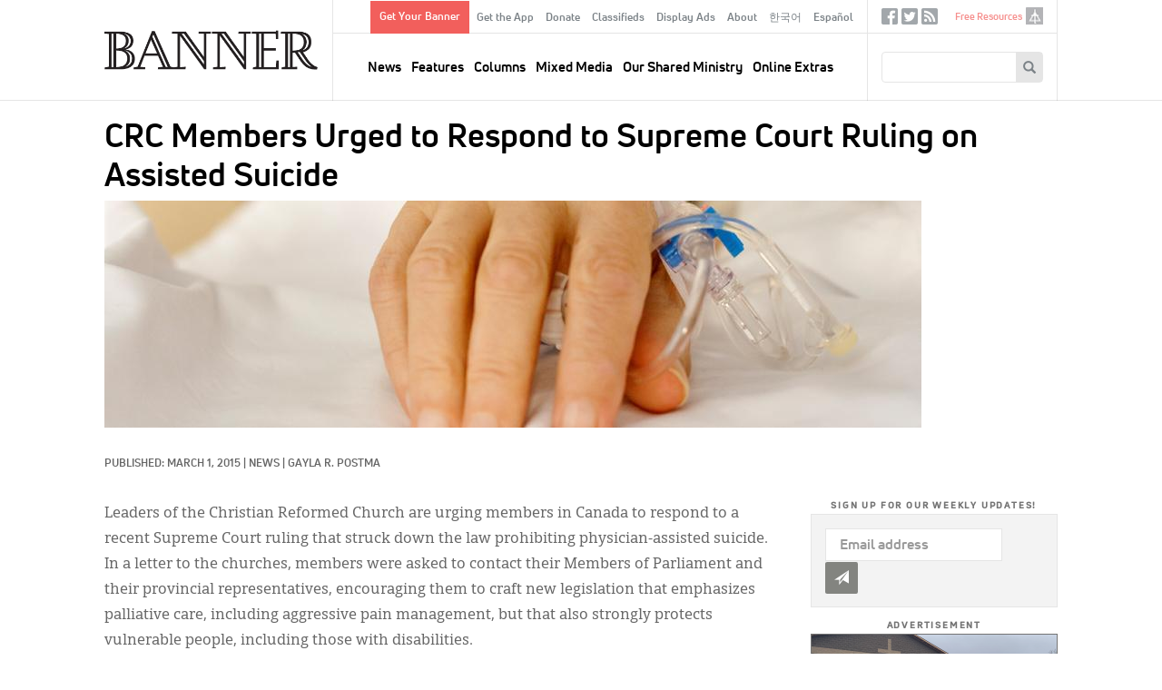

--- FILE ---
content_type: text/html; charset=UTF-8
request_url: https://www.thebanner.org/news/2015/03/crc-members-urged-to-respond-to-supreme-court-ruling-on-assisted-suicide
body_size: 49674
content:
<!DOCTYPE html>
<html lang="en" dir="ltr" prefix="og: https://ogp.me/ns#">
  <head>
    <meta charset="utf-8" />
<noscript><style>form.antibot * :not(.antibot-message) { display: none !important; }</style>
</noscript><meta rel="alternate" href="/feeds/articles.xml" type="application/rss+xml" title="RSS Feed for thebanner.org" />
<link rel="canonical" href="https://www.thebanner.org/news/2015/03/crc-members-urged-to-respond-to-supreme-court-ruling-on-assisted-suicide" />
<link rel="image_src" href="https://www.thebanner.org/sites/default/files/styles/social_media_thumbnail/public/nws-205%20euthanasia%20ruling_large.jpg?itok=BhXATV-n" />
<meta property="og:site_name" content="The Banner" />
<meta property="og:type" content="article" />
<meta property="og:url" content="https://www.thebanner.org/news/2015/03/crc-members-urged-to-respond-to-supreme-court-ruling-on-assisted-suicide" />
<meta property="og:title" content="CRC Members Urged to Respond to Supreme Court Ruling on Assisted Suicide" />
<meta property="og:description" content="The Official Magazine of the Christian Reformed Church" />
<meta property="og:image" content="https://www.thebanner.org/sites/default/files/styles/social_media_thumbnail/public/nws-205%20euthanasia%20ruling_large.jpg?itok=BhXATV-n" />
<meta name="Generator" content="Drupal 11 (https://www.drupal.org)" />
<meta name="MobileOptimized" content="width" />
<meta name="HandheldFriendly" content="true" />
<meta name="viewport" content="width=device-width, initial-scale=1.0" />
<link rel="icon" href="/themes/custom/thebanner/favicon.ico" type="image/vnd.microsoft.icon" />
<link rel="alternate" hreflang="en" href="https://www.thebanner.org/news/2015/03/crc-members-urged-to-respond-to-supreme-court-ruling-on-assisted-suicide" />

    <title>CRC Members Urged to Respond to Supreme Court Ruling on Assisted Suicide | The Banner</title>
    <link rel="stylesheet" media="all" href="/sites/default/files/css/css_7gPMghwkWLBl_OE-DUu2YT9E4VLNOX-Lb24BOTeFdeg.css?delta=0&amp;language=en&amp;theme=thebanner&amp;include=eJxNyEsOgCAMRdENFbqmAi-KKWAo-Nm9xpGTm5MbWwenPndRL5tcFH8jDxSn2QbZba85iIHGiiC1ovOiLYi6aEZHxmn81ZeWpuIBGdMihA" />
<link rel="stylesheet" media="all" href="/sites/default/files/css/css_Sof3IqT0LAEt4EHb_5Uwyxxps0vP7SRtclaDrEa2RF4.css?delta=1&amp;language=en&amp;theme=thebanner&amp;include=eJxNyEsOgCAMRdENFbqmAi-KKWAo-Nm9xpGTm5MbWwenPndRL5tcFH8jDxSn2QbZba85iIHGiiC1ovOiLYi6aEZHxmn81ZeWpuIBGdMihA" />

    <script type="application/json" data-drupal-selector="drupal-settings-json">{"path":{"baseUrl":"\/","pathPrefix":"","currentPath":"node\/19837","currentPathIsAdmin":false,"isFront":false,"currentLanguage":"en"},"pluralDelimiter":"\u0003","gtag":{"tagId":"","consentMode":false,"otherIds":[],"events":[],"additionalConfigInfo":[]},"suppressDeprecationErrors":true,"ajaxPageState":{"libraries":"eJxlzEsOwzAIRdENOWZJEbEpcYShAqef3dfqqJ_Jld4ZvGJOUP28ouQ2qC_SYqTiRXGtpjiaacDFvCc2Y6F1IAPP_O6MBz6-sad4xjyFDYPS2GlDVXJgsQ1lKRH_eHxaWGnTYkdvyunW6B7wbu5WT6EXfbJJVg","theme":"thebanner","theme_token":null},"ajaxTrustedUrl":{"form_action_p_pvdeGsVG5zNF_XLGPTvYSKCf43t8qZYSwcfZl2uzM":true,"\/search\/google":true},"gtm":{"tagId":null,"settings":{"data_layer":"dataLayer","include_classes":false,"allowlist_classes":"","blocklist_classes":"","include_environment":false,"environment_id":"","environment_token":""},"tagIds":["GTM-PSJ28XC"]},"field_group":{"html_element":{"mode":"teaser","context":"view","settings":{"classes":"ad-disclosure","show_empty_fields":true,"id":"","element":"div","show_label":true,"label_element":"h4","label_element_classes":"","attributes":"","effect":"none","speed":"fast"}}},"crcna_donations":{"cron_last":1769174157},"user":{"uid":0,"permissionsHash":"a76c8d41a9cda725df34880878abb9d86a4dbaee7cd4699f9dab349355fb2149"}}</script>
<script src="/sites/default/files/js/js_eo7GC0J5zw0t6Ri6Dl9ub2zSs3lWCuOTufvOKAyGt40.js?scope=header&amp;delta=0&amp;language=en&amp;theme=thebanner&amp;include=eJxdyEsOgCAMRdENoSyJPD4WCLRJy8Dly1Cd3OSepIkRsjBWEzZ_iU5HIjRKWCBPO_8_0XF_cbpVSwRzUU9DIsbR7WUmqW2zCm1MD20pLQU"></script>
<script src="/modules/contrib/google_tag/js/gtag.js?t8lyln"></script>
<script src="/modules/contrib/google_tag/js/gtm.js?t8lyln"></script>


  <!-- Begin copy/paste ported. @TODO - integrate in library or as attached code -->
  <link rel="apple-touch-icon" sizes="180x180" href="/themes/custom/thebanner/images/app-icons/apple-touch-icon-180x180.png">
  <link rel="icon" type="image/png" href="/themes/custom/thebanner/images/app-icons/favicon-96x96.png" sizes="96x96">
  <link rel="icon" type="image/png" href="/themes/custom/thebanner/images/app-icons/android-chrome-192x192.png" sizes="192x192">
  <!-- Hotjar Tracking Code for thebanner.org -->
  <script>(function(h,o,t,j,a,r){h.hj=h.hj||function(){(h.hj.q=h.hj.q||[]).push(arguments)};h._hjSettings={hjid:1709444,hjsv:6};a=o.getElementsByTagName('head')[0];r=o.createElement('script');r.async=1;r.src=t+h._hjSettings.hjid+j+h._hjSettings.hjsv;a.appendChild(r);})(window,document,'https://static.hotjar.com/c/hotjar-','.js?sv=');</script>
  <!-- End ported -->

  </head>
  <body class="node-type-article path-node page-type--article" id="mobile-menu-target">
        <a href="#main-content" class="visually-hidden focusable">
      Skip to main content
    </a>
    <noscript><iframe src="https://www.googletagmanager.com/ns.html?id=GTM-PSJ28XC"
                  height="0" width="0" style="display:none;visibility:hidden"></iframe></noscript>

      <div class="dialog-off-canvas-main-canvas" data-off-canvas-main-canvas>
    

  <div id="page" class="layout-container">

    <header id="header-wrapper">
      

      <div id="header" class="header" role="banner">
        <div class="header-inner">

          <div class="header--left">
            <a href="#mobile-menu-target" id="toggle-canvas"><i class="glyphicon-regular glyphicon-regular-menu-hamburger" aria-hidden="true"></i><span class="label">Open menu</span></a>
            
  <div class="header-left-region">
    <div id="block-sitebranding" class="block block-sitebranding">
  <div class="block-inner">

    
        
          <a href="/" title="Home" rel="home" id="home-logo">
      <img src="/themes/custom/thebanner/logo.png" alt="Home" />
    </a>
  
  
  
  </div>
</div>

  </div>


          </div>

          <div class="header--middle">
            
  <div class="header-middle-top-region">
    <nav role="navigation" aria-labelledby="block-secondarymenu-menu" id="block-secondarymenu" class="block block-secondarymenu">
            
  <h2 class="visually-hidden" id="block-secondarymenu-menu">Secondary Menu</h2>
  

        
              <ul class="clearfix menu" role="menu">
              <li class="text-button-rectangle menu__item">
        <a href="/signup" data-drupal-link-system-path="node/13974">Get Your Banner</a>
              </li>
          <li class="menu__item">
        <a href="/content/get-the-banner-app" data-drupal-link-system-path="node/13977">Get the App</a>
              </li>
          <li class="menu__item">
        <a href="/donate?utm_source=website&amp;utm_medium=navmenu&amp;utm_campaign=2025" data-drupal-link-query="{&quot;utm_campaign&quot;:&quot;2025&quot;,&quot;utm_medium&quot;:&quot;navmenu&quot;,&quot;utm_source&quot;:&quot;website&quot;}" data-drupal-link-system-path="node/13987">Donate</a>
              </li>
          <li class="menu__item">
        <a href="/classifieds" data-drupal-link-system-path="node/13964">Classifieds</a>
              </li>
          <li class="menu__item">
        <a href="/ads" data-drupal-link-system-path="node/13965">Display Ads</a>
              </li>
          <li class="menu__item">
        <a href="/about-us" data-drupal-link-system-path="node/13958">About</a>
              </li>
          <li class="menu__item">
        <a href="/korean" data-drupal-link-system-path="node/26382">한국어</a>
              </li>
          <li class="menu__item">
        <a href="/spanish" data-drupal-link-system-path="node/26383">Español</a>
              </li>
        </ul>
  


  </nav>

  </div>


            
  <div class="header-region">
    <nav role="navigation" aria-labelledby="block-mainnavigation-menu" id="block-mainnavigation" class="block block-mainnavigation">
            
  <h2 class="visually-hidden" id="block-mainnavigation-menu">Main navigation</h2>
  

        
              <ul class="clearfix menu" role="menu">
              <li class="menu__item">
        <a href="/news" data-drupal-link-system-path="taxonomy/term/13">News</a>
              </li>
          <li class="menu__item">
        <a href="/department/features" data-drupal-link-system-path="taxonomy/term/25">Features</a>
              </li>
          <li class="menu__item">
        <a href="/departments" data-drupal-link-system-path="taxonomy/term/51">Columns</a>
              </li>
          <li class="menu__item">
        <a href="/mixed-media" data-drupal-link-system-path="taxonomy/term/18">Mixed Media</a>
              </li>
          <li class="menu__item">
        <a href="/our-shared-ministry" data-drupal-link-system-path="taxonomy/term/16">Our Shared Ministry</a>
              </li>
          <li class="menu__item">
        <a href="/tags/online-extras" data-drupal-link-system-path="taxonomy/term/32">Online Extras</a>
              </li>
        </ul>
  


  </nav>

  </div>


          </div>

          <div class="header--right">
            
  <div class="header-right-top-region">
    <nav role="navigation" aria-labelledby="block-sociallinks-menu" id="block-sociallinks" class="sociallinks block block-sociallinks">
            
  <h2 class="visually-hidden" id="block-sociallinks-menu">Social Links</h2>
  

        
              <ul class="clearfix menu" role="menu">
              <li class="menu__item">
        <a href="https://www.facebook.com/crcbanner" class="glyphicon-social glyphicon-social-facebook" target="_blank">Facebook</a>
              </li>
          <li class="menu__item">
        <a href="https://twitter.com/crcbanner" class="glyphicon-social glyphicon-social-twitter">Twitter</a>
              </li>
          <li class="menu__item">
        <a href="/feeds/articles.xml" class="glyphicon-social glyphicon-social-rss" data-drupal-link-system-path="feeds/articles.xml">RSS</a>
              </li>
        </ul>
  


  </nav>
<nav role="navigation" aria-labelledby="block-tertiary-menu" id="block-tertiary" class="tertiary-menu block block-tertiary">
            
  <h2 class="visually-hidden" id="block-tertiary-menu">Tertiary</h2>
  

        
              <ul class="clearfix menu" role="menu">
              <li class="noicon menu__item">
        <a href="/free-resources" data-drupal-link-system-path="node/13975">Free Resources</a>
              </li>
          <li class="icon-crcna menu__item">
        <a href="https://www.crcna.org">crcna.org</a>
              </li>
        </ul>
  


  </nav>

  </div>


            
  <div class="header-right-region">
    <div class="search-block-form block block-searchform" data-drupal-selector="search-block-form" id="block-searchform" role="search">
  <div class="block-inner">

    
        
          <form action="/search/google" method="get" id="search-block-form" accept-charset="UTF-8">
  <div class="form-inner">
    <div class="js-form-item form-item form-type-search js-form-type-search form-item-keys js-form-item-keys form-no-label">
      <label for="edit-keys" class="visually-hidden">Search
    </label>
        <input title="Enter the terms you wish to search for." data-drupal-selector="edit-keys" type="search" id="edit-keys" name="keys" value="" size="15" maxlength="128" class="form-search" />

        </div>
<div data-drupal-selector="edit-actions" class="form-actions js-form-wrapper form-wrapper" id="edit-actions"><button data-twig-suggestion="search_block_form" class="glyphicon halflings-search button js-form-submit form-submit" data-drupal-selector="edit-submit" type="submit" id="edit-submit" value="Search"></button>
</div>

  </div>
</form>

    
  </div>
</div>

  </div>


            <a href="/search" id="toggle-search" class="jquery-once-3-processed"><i class="glyphicon-regular glyphicon-regular-search" aria-hidden="true"></i><span class="label">Search</span></a>
          </div>

        </div>
      </div>

    </header>

    <div id="main-wrapper">
      
      
  <div class="messages-region">
    <div data-drupal-messages-fallback class="hidden"></div>

  </div>


      
  <div class="help-region">
    <div class="language-switcher-language-url switcher block block-languageswitcher" id="block-languageswitcher" role="navigation">
  <div class="block-inner">

    
        
          
    
  </div>
</div>

  </div>


      
  <div class="highlighted-region">
    <div id="block-bannerpagehero" class="hero-wrapper block block-bannerpagehero">
  <div class="block-inner">

    
        
          <article class="type-article display--hero">
  
  
  

  
  <div>
    
<div  class="layout-article-header">
    
<div  class="article-titles">
    <h1 class="page-title">CRC Members Urged to Respond to Supreme Court Ruling on Assisted Suicide</h1>
  </div>
<div  class="article-figure">
    
<figure class="media media--image display--figure-caption figure">
  <div class="figure-inner">
    
          
  <div class="field field-media-image">
    <div class="field-label visually-hidden">Image:</div>
              <div class="field-content">  <img loading="lazy" src="/sites/default/files/styles/article_detail_header/public/nws-205%20euthanasia%20ruling_large.jpg?itok=looCFkVQ" width="900" height="250" alt="" />


</div>
          </div>

      </div>
  
</figure>


  </div>
<div  class="layout-article-meta meta">
    <div class="created-date">Published: March 1, 2015</div>
<span class="meta-divider"> | </span><div class="column-terms"><div><ul class="content-list"><li><a href="/news" class="term-link">News</a></li></ul></div></div>
<span class="meta-divider"> | </span><div class="authors-list"><div><ul class="content-list"><li><a href="/bio/gayla-r-postma" rel="bookmark">Gayla R. Postma</a></li></ul></div></div>

  </div>
  </div>
  </div>

</article>

    
  </div>
</div>

  </div>



      <main class="main has-sidebar-second has-post-content" id="main" role="main">
        <div class="main-inner">
          <section id="content" class="main--content column" role="main">
            <a id="main-content" tabindex="-1"></a>
            
            
            
  <div class="content-region">
    <div id="block-thebanner-content" class="block block-thebanner-content">
  <div class="block-inner">

    
        
          <article class="type-article display--full">
        
  
  

  
  <div>
    
<div  class="layout-article-content">
    
<div  class="layout-article-primary">
    
<div  class="article-body">
    
<div  class="article-body-inner">
    
            <div class="field field-body"><p>Leaders of the Christian Reformed Church are urging members in Canada to respond to a recent Supreme Court ruling that struck down the law prohibiting physician-assisted suicide. In a letter to the churches, members were asked to contact their Members of Parliament and their provincial representatives, encouraging them to craft new legislation that emphasizes palliative care, including aggressive pain management, but that also strongly protects vulnerable people, including those with disabilities.</p>
<p>The letter was signed by Darren Roorda, director of Canadian ministries; Peter Vandermeulen, director of the Office of Social Justice; Mark Stephenson, director of Disability Concerns; and Mike Hogeterp, director of the CRC's Centre for Public Dialogue.</p>
<p>The letter noted with particular concern that the court's judgment uses the term “grievous and irremediable medical condition” rather than “terminal illness,” potentially meaning that persons with a serious disability could access assisted suicide, a degree of permissiveness that, the letter stated, does not exist anywhere else in the world.</p>
<p>The Supreme Court has given lawmakers one year to draft new legislation. If new legislation is not in place by then, there will be no law at all. That would put Canada into a similar situation as it is regarding abortion: no law and no restrictions on physician assisted suicide in the circumstances defined by the court ruling. So the authors are urging CRC members to respond quickly with constructive input rather than a heated response.</p>
<p>“We are greatly concerned by this new and mandatory legal reality, but this is also an opportunity to craft real life-affirming legislation,” the letter stated. “We do not believe that a heated reaction will be effective or helpful.”</p>
<p>Hogeterp said the church's reaction is informed by the abortion debate in Canada 25 years ago. In the 1980s, the Supreme Court also struck down existing legislation, with an expectation that there would be new legislation. The Christian community was widely divided between those who were willing to make some concessions to have legislation that would provide some limitations and those wanting an outright ban. Hogeterp said that parliamentarians working at that time have often told the story that some of the most venomous letters they received in their careers came on the abortion issue and particularly from Christians. “The results of this ‘all or nothing’ debate are a deeply troubling legal vacuum on abortion and a heritage of toxic debate,” said Hogeterp.</p>
<p>Hogeterp said he accepts that in the CRC the concerns will be wide and varied and that some will prefer a stronger response. “In a diverse democracy like Canada, there are great risks in insisting on an 'all or nothing' position on euthanasia,” he said, “and strident or venomous language is not respectful and does not contribute to a dialogue that lays out viable legal options to promote life-enhancing legislation, protection of the vulnerable, or the conscience rights of medical practitioners.”</p>
<p>The Christian Reformed Church has no official position statement on euthanasia. However, it has addressed the issue. In the late 1990s, the Centre for Public Dialogue (then known as the Committee for Contact with the Government) wrote a report on end of life issues. Synod 2000 (the annual leadership meeting of the CRC) subsequently received that report and adopted a resolution urging churches to encourage government allocation of funding for adequate palliative services; encourage government initiatives that allow medical treatment aimed at pain relief even if that treatment may unintentionally shorten life; and encourage government initiatives that promote life-affirming legislation and oppose legislation that endorses assisted suicide or mercy killing.</p>
<p>The authors of the letter are referring church members to that resolution to help them engage with lawmakers proactively and constructively.</p>
<p>In addition to the letter to the churches, Roorda and John Kapteyn, executive secretary of the Reformed Church in America's regional synod of Canada, wrote to the leaders of Canada's four political parties, urging them to “collaborate deeply and consult widely,” while assuring them that their church communities are committed to “providing constructive and respectful contributions to this important dialogue.”</p>
</div>
      
  </div>
  </div>
<div  class="layout-article-footer">
    <div id="author-bios" class="author-bios"><div class="author-inner"><div><h3>About the Author</h3><ul class="content-list"><li><article class="type-bio display--bio">
  
  
  

  
  <div>
    
            <div class="field field-bio"><p>Gayla Postma retired as news editor for&nbsp;<em>The Banner</em>&nbsp;in 2020.</p>
</div>
      
  </div>

</article>
</li></ul></div></div>
</div>

  </div>
  </div>
  </div>
  </div>

</article>

    
  </div>
</div>

  </div>


            
          </section>
          
                      <aside class="layout-sidebar-second sidebar" role="complementary">
              
  <div class="sidebar-second-region">
    <div class="mailchimp-signup-subscribe-form-block subscribe-updates block block-subscription-form-2" data-drupal-selector="mailchimp-signup-subscribe-block-new-content-updates-2-form" id="block-subscription-form-2">
  <div class="block-inner">

    
          <h2>Sign up for our weekly updates!</h2>
        
          <form action="/news/2015/03/crc-members-urged-to-respond-to-supreme-court-ruling-on-assisted-suicide" method="post" id="mailchimp-signup-subscribe-block-new-content-updates-2-form" accept-charset="UTF-8">
  <div class="mailchimp-signup-subscribe-description"></div>
  <div id="mailchimp-newsletter-111c854906-mergefields" class="mailchimp-newsletter-mergefields"><div class="js-form-item form-item form-type-email js-form-type-email form-item-mergevars-email js-form-item-mergevars-email">
      <label for="edit-mergevars-email" class="js-form-required form-required">Email Address
  <span class="form-required">*</span>  </label>
        <input autocomplete="email" placeholder="Email address" data-drupal-selector="edit-mergevars-email" type="email" id="edit-mergevars-email" name="mergevars[EMAIL]" value="" size="25" maxlength="254" class="form-email required" required="required" />

        </div>
</div><input autocomplete="off" data-drupal-selector="form-05fdxaaqhwui1cljjej3eufq95nvcpi5sa-fwdepf4" type="hidden" name="form_build_id" value="form--05FdXaAQhWUi1CLJjeJ3EuFq95nVcPI5Sa_fwdEpf4" />
<input data-drupal-selector="edit-mailchimp-signup-subscribe-block-new-content-updates-2-form" type="hidden" name="form_id" value="mailchimp_signup_subscribe_block_new_content_updates_2_form" />
<div data-drupal-selector="edit-actions" class="form-actions js-form-wrapper form-wrapper" id="edit-actions--2"><button data-twig-suggestion="mailchimp_signup_form" class="glyphicon halflings-send button js-form-submit form-submit" data-drupal-selector="edit-submit" type="submit" id="edit-submit--2" name="op" value="Submit"></button>
</div>

</form>

    
  </div>
</div>
<div class="ads block block-articleadvertisementscontent" id="block-articleadvertisementscontent">
  <div class="block-inner">

    
        
          <div><div class="views-element-container"><div class="view js-view-dom-id-2109a73864e26b8c95457280b4e12737318ab3c0cfdb1c210736ccfc176b391d">
  
  
  

  
  
  

  <div class="view-content">
      <div>
  
  <ul class="ads-items">

          <li class="ads-item"><article class="type-ad display--teaser">
  
  
  

  
  <div>
    
<div  class="ad">
    
<div  class="ad-disclosure">
  <h4>ADVERTISEMENT</h4>
    
  </div>
            <div class="field field-ad-image"><article class="media media--image display--ad">
      
        
            <div class="field field-media-image">    <a href="https://www.crcna.org/LoanFund"><img loading="lazy" srcset="/sites/default/files/styles/advertisement_1x/public/2026-01/40210%20Loan%20Fund%20Investment%20Certificate%20-%20Banner%20Ad%20-%20Web%20-%20proof%204.png?itok=yEuOQsrw 1x, /sites/default/files/styles/advertisement_2x/public/2026-01/40210%20Loan%20Fund%20Investment%20Certificate%20-%20Banner%20Ad%20-%20Web%20-%20proof%204.png?itok=6-YHqAVQ 2x" width="270" height="345" src="/sites/default/files/styles/advertisement_1x/public/2026-01/40210%20Loan%20Fund%20Investment%20Certificate%20-%20Banner%20Ad%20-%20Web%20-%20proof%204.png?itok=yEuOQsrw" alt=""></a>


</div>
      
  </article>
</div>
      
  </div>
  </div>

</article>
</li>
          <li class="ads-item"><article class="type-ad display--teaser">
  
  
  

  
  <div>
    
<div  class="ad">
    
<div  class="ad-disclosure">
  <h4>ADVERTISEMENT</h4>
    
  </div>
            <div class="field field-ad-image"><article class="media media--image display--ad">
      
        
            <div class="field field-media-image">    <a href="https://www.qwaters.org/"><img loading="lazy" srcset="/sites/default/files/styles/advertisement_1x/public/2026-01/QuietWaters%20webpage%20ad%20linked%20to%20www.qwaters.or_.png?itok=eaL6OfPY 1x, /sites/default/files/styles/advertisement_2x/public/2026-01/QuietWaters%20webpage%20ad%20linked%20to%20www.qwaters.or_.png?itok=b2gR3232 2x" width="270" height="346" src="/sites/default/files/styles/advertisement_1x/public/2026-01/QuietWaters%20webpage%20ad%20linked%20to%20www.qwaters.or_.png?itok=eaL6OfPY" alt=""></a>


</div>
      
  </article>
</div>
      
  </div>
  </div>

</article>
</li>
    
  </ul>

</div>

    </div>
    

  

  
  

  
</div>
</div>
</div>

    
  </div>
</div>
<div class="views-element-container related-articles block block-views-related-articles-block" id="block-views-related-articles-block">
  <div class="block-inner">

    
          <h2>Related Articles</h2>
        
          <div><div class="view js-view-dom-id-1c48a553e6fd3ffdb438152b4fec0f6aa3971ec57e744c1f500ed512638bf213">
  
  
  

  
  
  

  <div class="view-content">
      <div>
  
  <ul class="related-items">

          <li class="related-item"><div class="views-field views-field-title"><span class="field-content"><a href="/news/2015/11/faith-leaders-call-on-new-canadian-government-to-focus-on-palliative-care-instead-of"><time datetime="2015-11-06T16:04:57+00:00">2015</time>
: Faith Leaders Call on New Canadian Government to Focus on Palliative Care Instead of Assisted Suicide</a></span></div></li>
          <li class="related-item"><div class="views-field views-field-title"><span class="field-content"><a href="/news/2016/03/crc-in-canada-weighs-in-on-assisted-suicide"><time datetime="2016-03-04T15:22:09+00:00">2016</time>
: CRC in Canada Weighs In on Assisted Suicide</a></span></div></li>
          <li class="related-item"><div class="views-field views-field-title"><span class="field-content"><a href="/news/2020/02/crc-in-canada-to-monitor-assisted-dying-legislation"><time datetime="2020-02-25T21:11:05+00:00">2020</time>
: CRC in Canada to Monitor Assisted Dying Legislation</a></span></div></li>
          <li class="related-item"><div class="views-field views-field-title"><span class="field-content"><a href="/news/2016/04/church-worldwide-canada-drafts-assisted-dying-law-that-bans-suicide-tourism"><time datetime="2016-04-22T15:20:06+00:00">2016</time>
: Church Worldwide: Canada Drafts Assisted Dying Law That Bans ‘Suicide Tourism’</a></span></div></li>
          <li class="related-item"><div class="views-field views-field-title"><span class="field-content"><a href="/columns/2021/03/silence-is-not-an-option-harold-braswell-on-canada-s-new-assisted-suicide-law"><time datetime="2021-03-29T09:51:20+00:00">2021</time>
: ‘Silence is Not an Option’: Harold Braswell on Canada’s New Assisted Suicide Law </a></span></div></li>
    
  </ul>

</div>

    </div>
    

  

  
  

  
</div>
</div>

    
  </div>
</div>
<div class="editors-picks block block-articleeditorspicks" id="block-articleeditorspicks">
  <div class="block-inner">

    
          <h2>Editor&#039;s Picks</h2>
        
          <div><div class="views-element-container"><div class="view js-view-dom-id-262f565b0a18369179db36e2317c24e6b5ee4d830a6f46640a90f7ae623b85b9">
  
  
  

  
  
  

  <div class="view-content">
          <div class="views-row"><div class="views-field views-field-field-body"><div class="field-content"><p>Don’t miss these suggested articles:</p>
<ul>
<li><a href="https://www.thebanner.org/features/2026/01/learning-to-surrender-all">Learning to Surrender All</a></li>
<li><a href="https://www.thebanner.org/columns/2026/01/this-we-believe">Confessional Corner: This We Believe</a></li>
<li><a href="https://www.thebanner.org/mixed-media/2026/01/the-clear-focus-bible">Review: <em>Clear Focus Bible</em></a></li>
</ul>
<p><a href="https://www.thebanner.org/issue/thu-01012026-1200"><u>Read entire current print issue »</u></a></p>
</div></div></div>

    </div>
    

  

  
  

  
</div>
</div>
</div>

    
  </div>
</div>

  </div>


            </aside>
                  </div>
      </main>

    </div>

          <section class="layout-post-content">
        
  <div class="content-post-region">
    <div class="views-element-container constrain same-issue block block-articles-same-issue" id="block-articles-same-issue">
  <div class="block-inner">

    
          <h2>Other Articles This Month</h2>
        
          <div><div class="view js-view-dom-id-4662dd3af74e7efe18b5e17c77f985f37ceb1766714e5cfd5a252123fd67cfd4">
  
  
  

  
  
  

  <div class="view-content">
      <div>
  
  <ul class="morelist">

          <li class="morelist--item"><article class="card card__mini">
  

        <div class="card--image">
        <a href="/features/2015/03/what-about-hell">
          
<article class="media media--image display--card-mini">
      
        
  <div class="field field-media-image">
    <div class="field-label visually-hidden">Image:</div>
              <div class="field-content">  <img loading="lazy" src="/sites/default/files/styles/article_card_mini_2x/public/department_rm_whatabouthell_large.jpg?h=1174c9cb&amp;itok=wD-97BQO" width="480" height="298" alt="" />


</div>
          </div>

  </article>

          
        </a>
      </div>
  
      <div class="card--title">
      <h2><a href="/features/2015/03/what-about-hell" rel="bookmark"><span>What about Hell?</span>
</a></h2>
    </div>
  
  

  <div class="card--meta">
    <div class="created-date">March 27, 2015</div>
<span class="meta-divider"> | </span><div class="column-terms"><div><ul class="content-list"><li><a href="/department/features" class="term-link">Features, </a></li><li><a href="/tags/for-study-groups" class="term-link">For Study Groups</a></li></ul></div></div>
<span class="meta-divider"> | </span><div class="authors-list"><div><ul class="content-list"><li><a href="/bio/alejandro-pimentel" rel="bookmark">Alejandro Pimentel</a></li></ul></div></div>

  </div>

  <div class="card--summary">
    
  </div>

        <a class="card--more" href="/features/2015/03/what-about-hell">READ MORE</a>
  
</article>
</li>
          <li class="morelist--item"><article class="card card__mini">
  

        <div class="card--image">
        <a href="/departments/2015/03/punch-lines-0">
          
<article class="media media--image display--card-mini">
      
        
  <div class="field field-media-image">
    <div class="field-label visually-hidden">Image:</div>
              <div class="field-content">  <img loading="lazy" src="/sites/default/files/styles/article_card_mini_2x/public/Graphic_point-of-view.jpg?h=56c4111a&amp;itok=sZ5ZJaLn" width="480" height="298" alt="Point of View" title="Point of View" />


</div>
          </div>

  </article>

          
        </a>
      </div>
  
      <div class="card--title">
      <h2><a href="/departments/2015/03/punch-lines-0" rel="bookmark"><span>Punch Lines</span>
</a></h2>
    </div>
  
  

  <div class="card--meta">
    <div class="created-date">March 27, 2015</div>
<span class="meta-divider"> | </span><div class="column-terms"><div><ul class="content-list"><li><a href="/departments" class="term-link">Columns, </a></li><li><a href="/department/point-of-view" class="term-link">Point of View</a></li></ul></div></div>

  </div>

  <div class="card--summary">
    
  </div>

        <a class="card--more" href="/departments/2015/03/punch-lines-0">READ MORE</a>
  
</article>
</li>
          <li class="morelist--item"><article class="card card__mini">
  

        <div class="card--image">
        <a href="/together/2015/03/being-the-bridge-in-niagara-falls">
          
<article class="media media--image display--card-mini">
      
        
  <div class="field field-media-image">
    <div class="field-label visually-hidden">Image:</div>
              <div class="field-content">  <img loading="lazy" src="/sites/default/files/styles/article_card_mini_2x/public/TDM-1504%20feature_HM_large_0.jpg?h=1174c9cb&amp;itok=Z9h0yoob" width="480" height="298" alt="" />


</div>
          </div>

  </article>

          
        </a>
      </div>
  
      <div class="card--title">
      <h2><a href="/together/2015/03/being-the-bridge-in-niagara-falls" rel="bookmark"><span>Being ‘The Bridge’ in Niagara Falls</span>
</a></h2>
    </div>
  
  

  <div class="card--meta">
    <div class="created-date">March 27, 2015</div>
<span class="meta-divider"> | </span><div class="column-terms"><div><ul class="content-list"><li><a href="/our-shared-ministry" class="term-link">Our Shared Ministry</a></li></ul></div></div>
<span class="meta-divider"> | </span><div class="authors-list"><div><ul class="content-list"><li><a href="/bio/scott-meekhof" rel="bookmark">Scott Meekhof</a></li></ul></div></div>

  </div>

  <div class="card--summary">
    
  </div>

        <a class="card--more" href="/together/2015/03/being-the-bridge-in-niagara-falls">READ MORE</a>
  
</article>
</li>
          <li class="morelist--item"><article class="card card__mini">
  

        <div class="card--image">
        <a href="/together/2015/03/a-new-church-in-the-neighborhood">
          
<article class="media media--image display--card-mini">
      
        
  <div class="field field-media-image">
    <div class="field-label visually-hidden">Image:</div>
              <div class="field-content">  <img loading="lazy" src="/sites/default/files/styles/article_card_mini_2x/public/Graphics_web_ongoing_our-shared-ministry.png?h=52605a11&amp;itok=zo2P-wfp" width="480" height="298" alt="" />


</div>
          </div>

  </article>

          
        </a>
      </div>
  
      <div class="card--title">
      <h2><a href="/together/2015/03/a-new-church-in-the-neighborhood" rel="bookmark"><span>A New Church in the Neighborhood</span>
</a></h2>
    </div>
  
  

  <div class="card--meta">
    <div class="created-date">March 27, 2015</div>
<span class="meta-divider"> | </span><div class="column-terms"><div><ul class="content-list"><li><a href="/our-shared-ministry" class="term-link">Our Shared Ministry</a></li></ul></div></div>
<span class="meta-divider"> | </span><div class="authors-list"><div><ul class="content-list"><li><a href="/bio/scott-meekhof" rel="bookmark">Scott Meekhof</a></li></ul></div></div>

  </div>

  <div class="card--summary">
    
  </div>

        <a class="card--more" href="/together/2015/03/a-new-church-in-the-neighborhood">READ MORE</a>
  
</article>
</li>
          <li class="morelist--item"><article class="card card__mini">
  

        <div class="card--image">
        <a href="/together/2015/03/god-s-call-to-campus-ministry">
          
<article class="media media--image display--card-mini">
      
        
  <div class="field field-media-image">
    <div class="field-label visually-hidden">Image:</div>
              <div class="field-content">  <img loading="lazy" src="/sites/default/files/styles/article_card_mini_2x/public/Graphics_web_ongoing_our-shared-ministry.png?h=52605a11&amp;itok=zo2P-wfp" width="480" height="298" alt="" />


</div>
          </div>

  </article>

          
        </a>
      </div>
  
      <div class="card--title">
      <h2><a href="/together/2015/03/god-s-call-to-campus-ministry" rel="bookmark"><span>God’s Call to Campus Ministry</span>
</a></h2>
    </div>
  
  

  <div class="card--meta">
    <div class="created-date">March 27, 2015</div>
<span class="meta-divider"> | </span><div class="column-terms"><div><ul class="content-list"><li><a href="/our-shared-ministry" class="term-link">Our Shared Ministry</a></li></ul></div></div>
<span class="meta-divider"> | </span><div class="authors-list"><div><ul class="content-list"><li><a href="/bio/scott-meekhof" rel="bookmark">Scott Meekhof</a></li></ul></div></div>

  </div>

  <div class="card--summary">
    
  </div>

        <a class="card--more" href="/together/2015/03/god-s-call-to-campus-ministry">READ MORE</a>
  
</article>
</li>
          <li class="morelist--item"><article class="card card__mini">
  

        <div class="card--image">
        <a href="/tuned-in/2015/03/reel-encounters">
          
<article class="media media--image display--card-mini">
      
        
  <div class="field field-media-image">
    <div class="field-label visually-hidden">Image:</div>
              <div class="field-content">  <img loading="lazy" src="/sites/default/files/styles/article_card_mini_2x/public/TIN-131%20Reel%20Encounters_large.jpg?h=1174c9cb&amp;itok=_mx-a315" width="480" height="298" alt="" />


</div>
          </div>

  </article>

          
        </a>
      </div>
  
      <div class="card--title">
      <h2><a href="/tuned-in/2015/03/reel-encounters" rel="bookmark"><span>Reel Encounters</span>
</a></h2>
    </div>
  
  

  <div class="card--meta">
    <div class="created-date">March 27, 2015</div>
<span class="meta-divider"> | </span><div class="column-terms"><div><ul class="content-list"><li><a href="/mixed-media" class="term-link">Mixed Media, </a></li><li><a href="/department/on-screen" class="term-link">On Screen</a></li></ul></div></div>
<span class="meta-divider"> | </span><div class="authors-list"><div><ul class="content-list"><li><a href="/bio/kristy-quist" rel="bookmark">Kristy Quist, Tuned In Editor</a></li></ul></div></div>

  </div>

  <div class="card--summary">
    
  </div>

        <a class="card--more" href="/tuned-in/2015/03/reel-encounters">READ MORE</a>
  
</article>
</li>
          <li class="morelist--item"><article class="card card__mini">
  

        <div class="card--image">
        <a href="/mixed-media/2015/03/easter">
          
<article class="media media--image display--card-mini">
      
        
  <div class="field field-media-image">
    <div class="field-label visually-hidden">Image:</div>
              <div class="field-content">  <img loading="lazy" src="/sites/default/files/styles/article_card_mini_2x/public/Graphics_web_ongoing_mixed-media_1.png?h=56c4111a&amp;itok=1cHXJxKp" width="480" height="298" alt="Mixed Media" title="Mixed Media" />


</div>
          </div>

  </article>

          
        </a>
      </div>
  
      <div class="card--title">
      <h2><a href="/mixed-media/2015/03/easter" rel="bookmark"><span>Easter</span>
 by Jan Pienkowski</a></h2>
    </div>
  
  

  <div class="card--meta">
    <div class="created-date">March 27, 2015</div>
<span class="meta-divider"> | </span><div class="column-terms"><div><ul class="content-list"><li><a href="/mixed-media" class="term-link">Mixed Media, </a></li><li><a href="/department/book" class="term-link">Book, </a></li><li><a href="/taxonomy/term/21" class="term-link">For Kids</a></li></ul></div></div>
<span class="meta-divider"> | </span><div class="authors-list"><div><ul class="content-list"><li><a href="/bio/sonya-vanderveen-feddema" rel="bookmark">Sonya VanderVeen Feddema</a></li></ul></div></div>

  </div>

  <div class="card--summary">
    
  </div>

        <a class="card--more" href="/mixed-media/2015/03/easter">READ MORE</a>
  
</article>
</li>
          <li class="morelist--item"><article class="card card__mini">
  

        <div class="card--image">
        <a href="/together/2015/03/refurbishing-seminary-apartments-as-ministry">
          
<article class="media media--image display--card-mini">
      
        
  <div class="field field-media-image">
    <div class="field-label visually-hidden">Image:</div>
              <div class="field-content">  <img loading="lazy" src="/sites/default/files/styles/article_card_mini_2x/public/TDM-1504%20Calvin%20Seminary%20Cleanin_large.jpg?h=1174c9cb&amp;itok=gqll5JZG" width="480" height="298" alt="" />


</div>
          </div>

  </article>

          
        </a>
      </div>
  
      <div class="card--title">
      <h2><a href="/together/2015/03/refurbishing-seminary-apartments-as-ministry" rel="bookmark"><span>Refurbishing Seminary Apartments as Ministry</span>
</a></h2>
    </div>
  
  

  <div class="card--meta">
    <div class="created-date">March 23, 2015</div>
<span class="meta-divider"> | </span><div class="column-terms"><div><ul class="content-list"><li><a href="/our-shared-ministry" class="term-link">Our Shared Ministry</a></li></ul></div></div>
<span class="meta-divider"> | </span><div class="authors-list"><div><ul class="content-list"><li><a href="/bio/jinny-de-jong" rel="bookmark">Jinny De Jong</a></li></ul></div></div>

  </div>

  <div class="card--summary">
    
  </div>

        <a class="card--more" href="/together/2015/03/refurbishing-seminary-apartments-as-ministry">READ MORE</a>
  
</article>
</li>
    
  </ul>

</div>

    </div>
    

  <div class="views-element-container"><div class="more-wrapper view js-view-dom-id-68e1461fc9060a55d3656851ac783897399afbed38601a81057e0368fe03c1e1">
  
  
  

  
  
  

  <div class="view-content">
          <div><a href="/issue/2015-04-01-000000-0" class="btn-default">More from the April 2015 Issue</a></div>

    </div>
    

  

  
  

  
</div>
</div>


  
  

  
</div>
</div>

    
  </div>
</div>
<div id="block-donationrequest" class="block block-donationrequest">
  <div class="block-inner">

    
        
          <div class="donaterequest"><div class="donaterequest-inner"><h2>We Are Counting on You</h2>

<p>The Banner is more than a magazine; it’s a ministry that impacts lives and connects us all. Your gift helps provide this important denominational gathering space for every person and family in the CRC.</p>

<p><a class="btn-default" href="/donate">Give Now</a></p>
</div></div>
    
  </div>
</div>

  </div>


      </section>
    
    <footer id="footer" class="footer" role="contentinfo">
      <div class="footer-inner constrain">
        
  <div class="footer-region">
    <nav role="navigation" aria-labelledby="block-advertising-menu" id="block-advertising" class="block block-advertising">
      
  <h2 id="block-advertising-menu">Advertising</h2>
  

        
              <ul class="clearfix menu" role="menu">
              <li class="menu__item">
        <a href="/ads" data-drupal-link-system-path="node/13965">Display Advertising</a>
              </li>
          <li class="menu__item">
        <a href="/classifieds" data-drupal-link-system-path="node/13964">Classified Ads/Obituaries</a>
              </li>
        </ul>
  


  </nav>
<nav role="navigation" aria-labelledby="block-aboutus-menu" id="block-aboutus" class="block block-aboutus">
      
  <h2 id="block-aboutus-menu">About us</h2>
  

        
              <ul class="clearfix menu" role="menu">
              <li class="menu__item">
        <a href="/about-us" data-drupal-link-system-path="node/13958">General Info</a>
              </li>
          <li class="menu__item">
        <a href="/content/editorial-guidelines" data-drupal-link-system-path="node/13986">Editorial Guidelines</a>
              </li>
          <li class="menu__item">
        <a href="/about-us/history" data-drupal-link-system-path="node/13959">History</a>
              </li>
          <li class="menu__item">
        <a href="/content/synodical-mandate" data-drupal-link-system-path="node/13984">Synodical Mandate</a>
              </li>
          <li class="menu__item">
        <a href="/content/vision-and-core-values" data-drupal-link-system-path="node/13985">Vision and Core Values</a>
              </li>
          <li class="menu__item">
        <a href="/about-us/staff" data-drupal-link-system-path="node/13960">Staff</a>
              </li>
          <li class="menu__item">
        <a href="/about-us/writers-guidelines" data-drupal-link-system-path="node/13962">Writers&#039; Guidelines</a>
              </li>
        </ul>
  


  </nav>
<nav role="navigation" aria-labelledby="block-contactus-menu" id="block-contactus" class="block block-contactus">
      
  <h2 id="block-contactus-menu">Contact us</h2>
  

        
              <ul class="clearfix menu" role="menu">
              <li class="menu__item">
        <a href="/signup" data-drupal-link-system-path="node/13974">Subscribe</a>
              </li>
          <li class="menu__item">
        <a href="/got-a-news-tip" data-drupal-link-system-path="node/26372">Submit a News Tip</a>
              </li>
          <li class="menu__item">
        <a href="/got-a-question-for-big-questions" data-drupal-link-system-path="node/26374">Ask a Big Question</a>
              </li>
          <li class="menu__item">
        <a href="/contact-us/review" data-drupal-link-system-path="node/26375">Suggest a Review</a>
              </li>
          <li class="menu__item">
        <a href="/got-an-article-idea" data-drupal-link-system-path="node/26373">Submit an Article</a>
              </li>
          <li class="menu__item">
        <a href="/see-an-error" data-drupal-link-system-path="node/26655">Report an Error</a>
              </li>
          <li class="menu__item">
        <a href="/contact-us/letters-editor" data-drupal-link-system-path="node/13963">Submit a Letter to the Editor</a>
              </li>
          <li class="menu__item">
        <a href="https://crcna.wufoo.com/forms/qa6fexc1cq1rc8/">Address/Other Changes</a>
              </li>
        </ul>
  


  </nav>
<nav role="navigation" aria-labelledby="block-other-menu" id="block-other" class="block block-other">
      
  <h2 id="block-other-menu">Other</h2>
  

        
              <ul class="clearfix menu" role="menu">
              <li class="menu__item">
        <a href="/issue" data-drupal-link-system-path="issue">Articles by Issue</a>
              </li>
          <li class="menu__item">
        <a href="/articles" data-drupal-link-system-path="node/26379">Articles by Date</a>
              </li>
          <li class="menu__item">
        <a href="/feeds/articles.xml" data-drupal-link-system-path="feeds/articles.xml">RSS Feed</a>
              </li>
        </ul>
  


  </nav>

  </div>


        
  <div class="footer-bottom-region">
    <div id="block-thebannercopyright" class="copyright block block-thebannercopyright">
  <div class="block-inner">

    
        
          Copyright © 2005-2026, Christian Reformed Church in North America. All rights reserved.
    
  </div>
</div>

  </div>


      </div>
    </footer>

  </div>
  <section id="offcanvas-sidebar">
    <a href="#page" id="close-canvas"><i class="glyphicon-regular glyphicon-regular-remove" aria-hidden="true"></i><span>X</span></a>
    
  <div class="offcanvas-sidebar-region">
    <nav role="navigation" aria-labelledby="block-mainnavigation-2-menu" id="block-mainnavigation-2" class="mobilemenu mobilemenu--main block block-mainnavigation-2">
            
  <h2 class="visually-hidden" id="block-mainnavigation-2-menu">Main navigation</h2>
  

        
              <ul class="clearfix menu" role="menu">
              <li class="menu__item">
        <a href="/news" data-drupal-link-system-path="taxonomy/term/13">News</a>
              </li>
          <li class="menu__item">
        <a href="/department/features" data-drupal-link-system-path="taxonomy/term/25">Features</a>
              </li>
          <li class="menu__item">
        <a href="/departments" data-drupal-link-system-path="taxonomy/term/51">Columns</a>
              </li>
          <li class="menu__item">
        <a href="/mixed-media" data-drupal-link-system-path="taxonomy/term/18">Mixed Media</a>
              </li>
          <li class="menu__item">
        <a href="/our-shared-ministry" data-drupal-link-system-path="taxonomy/term/16">Our Shared Ministry</a>
              </li>
          <li class="menu__item">
        <a href="/tags/online-extras" data-drupal-link-system-path="taxonomy/term/32">Online Extras</a>
              </li>
        </ul>
  


  </nav>
<nav role="navigation" aria-labelledby="block-secondarymenu-2-menu" id="block-secondarymenu-2" class="mobilemenu mobilemenu--secondary block block-secondarymenu-2">
            
  <h2 class="visually-hidden" id="block-secondarymenu-2-menu">Secondary Menu</h2>
  

        
              <ul class="clearfix menu" role="menu">
              <li class="text-button-rectangle menu__item">
        <a href="/signup" data-drupal-link-system-path="node/13974">Get Your Banner</a>
              </li>
          <li class="menu__item">
        <a href="/content/get-the-banner-app" data-drupal-link-system-path="node/13977">Get the App</a>
              </li>
          <li class="menu__item">
        <a href="/donate?utm_source=website&amp;utm_medium=navmenu&amp;utm_campaign=2025" data-drupal-link-query="{&quot;utm_campaign&quot;:&quot;2025&quot;,&quot;utm_medium&quot;:&quot;navmenu&quot;,&quot;utm_source&quot;:&quot;website&quot;}" data-drupal-link-system-path="node/13987">Donate</a>
              </li>
          <li class="menu__item">
        <a href="/classifieds" data-drupal-link-system-path="node/13964">Classifieds</a>
              </li>
          <li class="menu__item">
        <a href="/ads" data-drupal-link-system-path="node/13965">Display Ads</a>
              </li>
          <li class="menu__item">
        <a href="/about-us" data-drupal-link-system-path="node/13958">About</a>
              </li>
          <li class="menu__item">
        <a href="/korean" data-drupal-link-system-path="node/26382">한국어</a>
              </li>
          <li class="menu__item">
        <a href="/spanish" data-drupal-link-system-path="node/26383">Español</a>
              </li>
        </ul>
  


  </nav>

  </div>


  </section>

  </div>

    
    <script src="/core/assets/vendor/jquery/jquery.min.js?v=4.0.0-rc.1"></script>
<script src="/sites/default/files/js/js_EmFoj0Ibi1kIjn-1dAgbZ-cmyjUunTCpP0SdIxvVIeE.js?scope=footer&amp;delta=1&amp;language=en&amp;theme=thebanner&amp;include=eJxdyEsOgCAMRdENoSyJPD4WCLRJy8Dly1Cd3OSepIkRsjBWEzZ_iU5HIjRKWCBPO_8_0XF_cbpVSwRzUU9DIsbR7WUmqW2zCm1MD20pLQU"></script>
<script src="//s7.addthis.com/js/300/addthis_widget.js#pubid=ra-5a25bc0c81194cfd"></script>

  </body>
</html>
